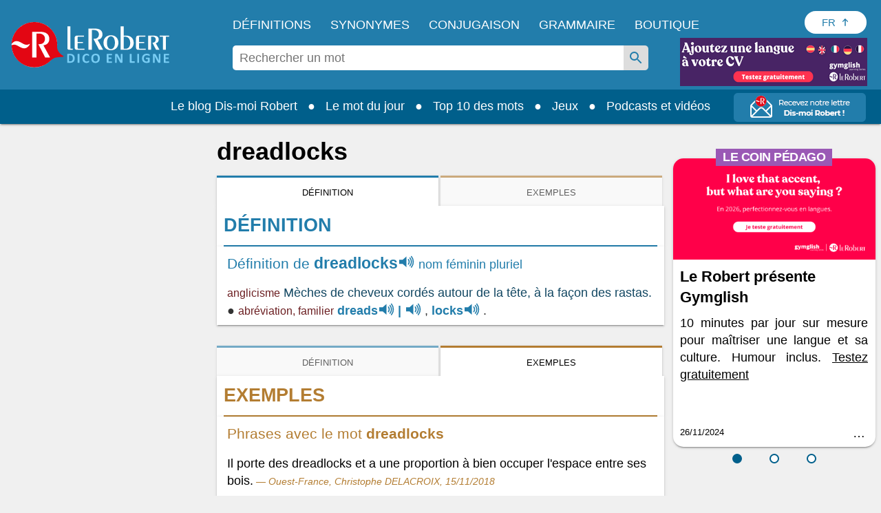

--- FILE ---
content_type: application/x-javascript
request_url: https://dictionnaire.lerobert.com/statics/js/commons.js?bust=1769547931612
body_size: 1536
content:
var header = document.getElementsByTagName("header")[0];

function getCookie(cname) {
    var name = cname + "=";
    var decodedCookie = decodeURIComponent(document.cookie);
    var ca = decodedCookie.split(';');
    for(var i = 0; i <ca.length; i++) {
        var c = ca[i];
        while (c.charAt(0) == ' ') {
            c = c.substring(1);
        }
        if (c.indexOf(name) == 0) {
            return c.substring(name.length, c.length);
        }
    }
    return "";
}

function setCookie(cname, cvalue, exdays) {
    if(exdays){
        var d = new Date();
        d.setTime(d.getTime() + (exdays*24*60*60*1000));
        var expires = "expires="+ d.toUTCString();
        document.cookie = cname + "=" + encodeURIComponent(cvalue) + ";" + expires + ";path=/";
    } else
        document.cookie = cname + "=" + encodeURIComponent(cvalue) + ";path=/";
}

function checkIEBrowser() {
    var ua = window.navigator.userAgent;
    var old_ie = ua.indexOf('MSIE ');
    var new_ie = ua.indexOf('Trident/');

    return (old_ie > -1 || new_ie > -1);
}

function parents(node, cssClass){
	var matches = [];
	while(node.parentNode){
		node = node.parentNode;
		if(node.classList && node.classList.contains(cssClass))
			matches.push(node);
	}
	return matches;
}

function child(node, cssClass){
	if(node != null)
		for(var i=0; i<node.children.length; i++)
			if(node.children[i].classList && node.children[i].classList.contains(cssClass))
				return node.children[i];
	return null;
}
function getTop(elem) {
    return elem.getBoundingClientRect().top - header.getBoundingClientRect().height - 10;
}

function scrollTo(left, top, behaviour) {
    var scrollOptions = {
        left : left,
        top : top,
        behavior : behaviour
    };
    window.scrollBy(scrollOptions);
}

function updateAnchorLess(collapsible) {
    var parentNode = collapsible.parentNode;
    if (parentNode.localName == "section") {
        if (isIEBrowser) {
            var href = window.location.href;
            if (href.includes("#"))
                href = href.substr(0, href.indexOf("#"));
            href += "#" + parentNode.id;
            window.location.href = href;
        } else {
            var top = getTop(document.getElementById(parentNode.id));
            scrollTo(0, top, 'smooth');
        }
    }
}

function collapsibleOnResize(){
    for (var i = collapsibles.length - 1; i >= 0 ; i--) {
        var collapsible = collapsibles[i];
        collapse(collapsible.parentNode);
    }
}

function collapse(collapsible){
    collapse(collapsible, false);
}

function collapse(collapsible, isClick){
    if(collapsible.classList.contains("a") || child(collapsible, "c-b").offsetHeight == 0){
        // show more
        child(collapsible, "c-w").classList.add("c-open");
    } else {
        // show less
        child(collapsible, "c-w").classList.remove("c-open");
        if(isClick)
            updateAnchorLess(collapsible);
    }

    var p = parents(collapsible, "c");
    for(var i=0; i<p.length; i++){
        collapse(p[i]);
    }
}

var isIEBrowser = checkIEBrowser();
var collapsibles = document.querySelectorAll(".c-b:not(body.syn .c-b)");

window.addEventListener("load", function(event) {
	var toc = document.querySelector(".toc");
	if(toc){
		var current = toc.querySelector('a[href$="' + pageUri + '"]');
		if(current){
			current.style.fontWeight = "bold";
			var parent = current;
			while(!parent.classList.contains("toc")){
				parent = parent.parentNode;
				if(parent.classList.contains("c"))
					parent.classList.add("a");
			}
		}
	}

    // scroll to anchors and collapse
	for (var i = collapsibles.length - 1; i >= 0 ; i--) {
	    var collapsible = collapsibles[i];
	    collapse(collapsible.parentNode);

	    collapsible.addEventListener('click', function(){
	        this.parentNode.classList.toggle("a");
	        collapse(this.parentNode, true);
	    });
	}

  // scroll to anchors
  if (isIEBrowser)
      return;

  var anchors = document.querySelectorAll("a[href^='#']");
  for (var i = anchors.length - 1; i >= 0; i--) {
      anchors[i].addEventListener('click', function(e) {
          e.preventDefault();
          var top = null;
          var target = this.getAttribute("href").substr(1);
          var elem = document.getElementById(target);

          if (elem) {
              top = getTop(elem);
          } else {
              var elems = document.getElementsByName(target);

              if (elems && elems.length > 0)
                  top = getTop(elems[0]);
          }

          if (top)
              scrollTo(0, top, 'auto');
      });
  }

  const seealsoContent = document.querySelector('body.syn section.seealso .seealso_link');
  const showMoreButton = document.querySelector('body.syn section.seealso .c-b.c-b-c');
  if (seealsoContent && showMoreButton && (seealsoContent.scrollHeight > seealsoContent.clientHeight)) {
      showMoreButton.style.display = "flex";

    showMoreButton.addEventListener('click', function() {
      const moreSynDiv = document.querySelector('body.syn section.seealso .moreSyn');
      if (moreSynDiv && !moreSynDiv.classList.contains('a')) {
        seealsoContent.classList.add("open")
        moreSynDiv.classList.add("a");
      } else {
        seealsoContent.classList.remove("open")
        moreSynDiv.classList.remove("a");
      }
    });
  }
});

window.addEventListener('resize', collapsibleOnResize, false);
// lightbox
var lightboxes = document.querySelectorAll(".lightbox");
var body = document.querySelector("body");
for(var i=0; i<lightboxes.length; i++){
	var lightbox = lightboxes[i];
	lightbox.addEventListener("click", function(event) {
		var uri = this.getAttribute('data-lightbox');
		var wrapper = document.querySelector(".l-b-o[data-lightbox='" + uri + "']");
		if(!wrapper){
		  prefix = getCookie("prefix");
		  if (prefix != "") prefix = "/" + prefix;
			fetch(prefix + '/lightbox' + uri).then(function(response) {
				return response.text();
			})
			.then(function(html) {
				var wrapper = document.createElement("div");
				wrapper.setAttribute('data-lightbox', uri);
				wrapper.classList.add("l-b-o");
				wrapper.classList.add("a");
				wrapper.addEventListener("click", function(event) {
					this.classList.remove('a');
				});

				var modal = document.createElement("div");
				modal.classList.add("l-b-m");
				modal.innerHTML = html;
				modal.addEventListener("click", function(event) {
					if(!event.closeModal)
						event.stopPropagation();
				});

				var close = document.createElement("div");
				close.classList.add("l-b-c");
				close.addEventListener("click", function(event) {
					event.closeModal = true;
				});
				modal.appendChild(close);

				wrapper.appendChild(modal);
				body.appendChild(wrapper);
			});
		} else {
			wrapper.classList.add("a");
		}
	});
}